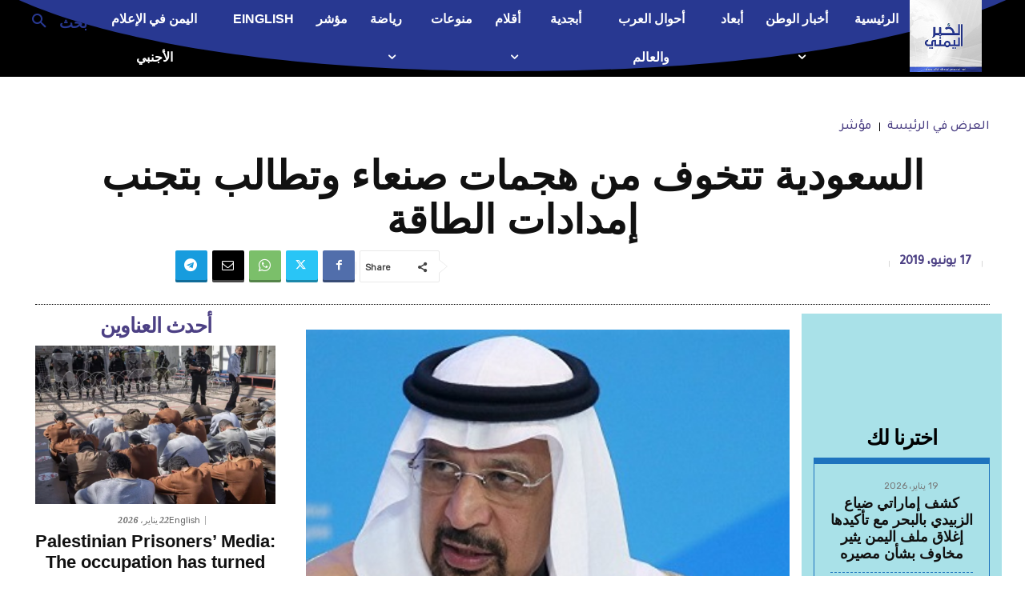

--- FILE ---
content_type: text/html; charset=utf-8
request_url: https://www.google.com/recaptcha/api2/aframe
body_size: 267
content:
<!DOCTYPE HTML><html><head><meta http-equiv="content-type" content="text/html; charset=UTF-8"></head><body><script nonce="mHkX6C80Qihz_EA7qyeEfg">/** Anti-fraud and anti-abuse applications only. See google.com/recaptcha */ try{var clients={'sodar':'https://pagead2.googlesyndication.com/pagead/sodar?'};window.addEventListener("message",function(a){try{if(a.source===window.parent){var b=JSON.parse(a.data);var c=clients[b['id']];if(c){var d=document.createElement('img');d.src=c+b['params']+'&rc='+(localStorage.getItem("rc::a")?sessionStorage.getItem("rc::b"):"");window.document.body.appendChild(d);sessionStorage.setItem("rc::e",parseInt(sessionStorage.getItem("rc::e")||0)+1);localStorage.setItem("rc::h",'1769065063738');}}}catch(b){}});window.parent.postMessage("_grecaptcha_ready", "*");}catch(b){}</script></body></html>